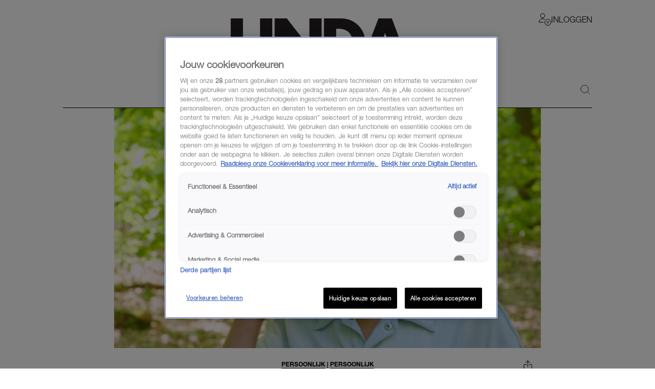

--- FILE ---
content_type: text/html; charset=utf-8
request_url: https://omny.fm/shows/linda-podcast/playlists/geen-blad-voor-de-mond/embed?style=cover
body_size: 13125
content:
<!DOCTYPE html><html dir="ltr" lang="en"><head><meta charSet="utf-8"/><link rel="dns-prefetch" href="https://www.omnycontent.com"/><link rel="icon" type="image/png" sizes="144x144" href="/_next/static/media/favicon-144x144.4df68316.png"/><meta name="viewport" content="user-scalable=no, width=device-width, initial-scale=1"/><meta http-equiv="x-ua-compatible" content="ie=edge"/><meta name="format-detection" content="email=no"/><title>Geen Blad voor de Mond</title><meta name="robots" content="noindex"/><link rel="preload" as="image" href="https://www.omnycontent.com/d/clips/56ccbbb7-0ff7-4482-9d99-a88800f49f6c/fd71c8b5-d725-45e1-a6f5-aadc00c6ccc8/b38dc8ba-e79c-4c92-a12b-ad5800d80ccd/image.jpg?t=1625144970&amp;in_playlist=4be54001-7198-4072-bb83-ad4f00d7ae39&amp;size=thumbnail"/><meta name="next-head-count" content="9"/><link data-next-font="size-adjust" rel="preconnect" href="/" crossorigin="anonymous"/><link rel="preload" href="/_next/static/css/e70acd4fe50810d6.css" as="style"/><link rel="stylesheet" href="/_next/static/css/e70acd4fe50810d6.css" data-n-g=""/><noscript data-n-css=""></noscript><script defer="" nomodule="" src="/_next/static/chunks/polyfills-42372ed130431b0a.js"></script><script src="/_next/static/chunks/webpack-bdd7b96b57592eb9.js" defer=""></script><script src="/_next/static/chunks/framework-f2dce2cb2619c491.js" defer=""></script><script src="/_next/static/chunks/main-ad5c1898fb4b53a3.js" defer=""></script><script src="/_next/static/chunks/pages/_app-6b77d68f56be10e0.js" defer=""></script><script src="/_next/static/chunks/5c0b189e-e1bf200516e719d0.js" defer=""></script><script src="/_next/static/chunks/4580-2346b653c8943f86.js" defer=""></script><script src="/_next/static/chunks/4189-4ef2957c024185af.js" defer=""></script><script src="/_next/static/chunks/8173-bc09915b75a7a8ed.js" defer=""></script><script src="/_next/static/chunks/1538-ec51653de8d63493.js" defer=""></script><script src="/_next/static/chunks/8057-0b64e90cc65414e7.js" defer=""></script><script src="/_next/static/chunks/2722-7fa87643b777709b.js" defer=""></script><script src="/_next/static/chunks/5453-152d339b5aa9092e.js" defer=""></script><script src="/_next/static/chunks/1650-d5fcf26696af5503.js" defer=""></script><script src="/_next/static/chunks/2594-2e3b270af9446440.js" defer=""></script><script src="/_next/static/chunks/8874-496a4aa69b5ac2c7.js" defer=""></script><script src="/_next/static/chunks/1405-1b6141e90f6c0e09.js" defer=""></script><script src="/_next/static/chunks/pages/shows/%5BprogramSlug%5D/playlists/%5BplaylistSlug%5D/embed-275eb6557e20cbad.js" defer=""></script><script src="/_next/static/nFN4VzeYxfcZmpU4ljWDs/_buildManifest.js" defer=""></script><script src="/_next/static/nFN4VzeYxfcZmpU4ljWDs/_ssgManifest.js" defer=""></script></head><body><div id="__next"><style data-emotion="css-global ptfp3d">*,*::before,*::after{box-sizing:border-box;}</style><style data-emotion="css-global c4w1m5">html,body{width:1px;min-width:100%;height:100%;font-family:Open Sans,Helvetica,Arial,sans-serif;background:transparent;-webkit-font-smoothing:antialiased;-moz-osx-font-smoothing:grayscale;}body{position:absolute;width:100%;height:100%;overflow:hidden;}</style><style data-emotion="css j69xas">.css-j69xas{position:absolute;height:100%;width:100%;display:-webkit-box;display:-webkit-flex;display:-ms-flexbox;display:flex;-webkit-flex-direction:column;-ms-flex-direction:column;flex-direction:column;}</style><div style="background-color:#f5f5f5" class="css-j69xas"><style data-emotion="css g4zirk">.css-g4zirk{position:absolute;top:0;right:0;bottom:0;left:0;overflow:hidden;}</style><div class="css-g4zirk"><style data-emotion="css 1fmdw8f">.css-1fmdw8f{bottom:-20px;-webkit-filter:blur(20px);filter:blur(20px);left:-20px;position:absolute;right:-20px;top:-20px;}</style><style data-emotion="css rzw6xl">.css-rzw6xl{background-image:url(https://www.omnycontent.com/d/clips/56ccbbb7-0ff7-4482-9d99-a88800f49f6c/fd71c8b5-d725-45e1-a6f5-aadc00c6ccc8/b38dc8ba-e79c-4c92-a12b-ad5800d80ccd/image.jpg?t=1625144970&in_playlist=4be54001-7198-4072-bb83-ad4f00d7ae39&size=thumbnail);-webkit-background-position:50% 50%;background-position:50% 50%;background-repeat:no-repeat;-webkit-background-size:cover;background-size:cover;bottom:-20px;-webkit-filter:blur(20px);filter:blur(20px);left:-20px;position:absolute;right:-20px;top:-20px;}</style><div class="css-rzw6xl"></div></div><style data-emotion="css 1uoyqk1">.css-1uoyqk1{background:rgba(0, 0, 0, 0.5);position:absolute;top:0;left:0;right:0;bottom:0;pointer-events:none;}@media (prefers-contrast: more){.css-1uoyqk1{background:rgba(0, 0, 0, 0.8);}}</style><div class="css-1uoyqk1"></div><style data-emotion="css 1u981gv">.css-1u981gv{color:#fff;display:-webkit-box;display:-webkit-flex;display:-ms-flexbox;display:flex;-webkit-flex-direction:column;-ms-flex-direction:column;flex-direction:column;position:relative;width:100%;}</style><div class="css-1u981gv"><style data-emotion="css 193w4t8">.css-193w4t8{display:-webkit-box;display:-webkit-flex;display:-ms-flexbox;display:flex;padding:12px;}</style><div class="css-193w4t8"><style data-emotion="css bngly5">.css-bngly5{display:-webkit-box;display:-webkit-flex;display:-ms-flexbox;display:flex;}@media (max-width: 580px){.css-bngly5{visibility:hidden;width:0;}}</style><div class="css-bngly5"><style data-emotion="css py0qv0">.css-py0qv0{display:block;width:calc(100vh - 24px);height:calc(100vh - 24px);max-height:156px;max-width:156px;}</style><div class="css-py0qv0"><style data-emotion="css 13budfd">.css-13budfd{width:100%;height:100%;display:block;}</style><img src="https://www.omnycontent.com/d/clips/56ccbbb7-0ff7-4482-9d99-a88800f49f6c/fd71c8b5-d725-45e1-a6f5-aadc00c6ccc8/b38dc8ba-e79c-4c92-a12b-ad5800d80ccd/image.jpg?t=1625144970&amp;in_playlist=4be54001-7198-4072-bb83-ad4f00d7ae39&amp;size=small" alt="S1E4: Geen Blad voor de Mond - Janine Abbring" class="css-13budfd"/></div><style data-emotion="css m6mmvu">.css-m6mmvu{display:inline-block;-webkit-flex:none;-ms-flex:none;flex:none;width:12px;}</style><span role="presentation" class="css-m6mmvu"></span></div><style data-emotion="css 5novwk">.css-5novwk{display:-webkit-box;display:-webkit-flex;display:-ms-flexbox;display:flex;-webkit-flex:1 0;-ms-flex:1 0;flex:1 0;-webkit-flex-direction:column;-ms-flex-direction:column;flex-direction:column;min-width:0;}</style><div class="css-5novwk"><style data-emotion="css j7x8gr">.css-j7x8gr{display:-webkit-box;display:-webkit-flex;display:-ms-flexbox;display:flex;height:24px;position:relative;}</style><div class="css-j7x8gr"><style data-emotion="css 1ug0psk">.css-1ug0psk{display:none;}@media (max-width: 580px){.css-1ug0psk{display:-webkit-box;display:-webkit-flex;display:-ms-flexbox;display:flex;}}</style><div class="css-1ug0psk"><style data-emotion="css 1vu7xy2">.css-1vu7xy2{width:32px;height:32px;display:block;position:relative;top:-4px;}</style><img src="https://www.omnycontent.com/d/clips/56ccbbb7-0ff7-4482-9d99-a88800f49f6c/fd71c8b5-d725-45e1-a6f5-aadc00c6ccc8/b38dc8ba-e79c-4c92-a12b-ad5800d80ccd/image.jpg?t=1625144970&amp;in_playlist=4be54001-7198-4072-bb83-ad4f00d7ae39&amp;size=thumbnail" alt="" class="css-1vu7xy2"/><span role="presentation" class="css-m6mmvu"></span></div><style data-emotion="css 1fs96ae">.css-1fs96ae{overflow:hidden;white-space:nowrap;text-overflow:ellipsis;-webkit-flex:auto;-ms-flex:auto;flex:auto;overflow:hidden;margin-left:-3px;margin-right:3px;padding-left:3px;padding-right:3px;}</style><span class="css-1fs96ae"><style data-emotion="css 1wy84ow">.css-1wy84ow{font-weight:600;font-size:14px;line-height:1.7;opacity:0.7;text-shadow:0 0 5px rgb(0 0 0);}</style><bdi title="LINDA." class="css-1wy84ow">LINDA.</bdi></span><style data-emotion="css g6q15c">.css-g6q15c{display:inline-block;-webkit-flex:auto;-ms-flex:auto;flex:auto;}</style><span role="presentation" class="css-g6q15c"></span><style data-emotion="css 6t0107">.css-6t0107{display:inline-block;-webkit-flex:none;-ms-flex:none;flex:none;width:10px;}</style><span role="presentation" class="css-6t0107"></span><style data-emotion="css 1cme2uv">.css-1cme2uv{-webkit-align-self:center;-ms-flex-item-align:center;align-self:center;white-space:nowrap;}</style><div class="css-1cme2uv"><style data-emotion="css 152ib48">.css-152ib48{-webkit-appearance:none;-moz-appearance:none;-ms-appearance:none;appearance:none;background:transparent;border:0;color:inherit;font:inherit;letter-spacing:inherit;text-rendering:inherit;padding:0;background:rgba(255,255,255,0.3);border-radius:50%;width:28px;height:28px;font-size:18px;line-height:0;opacity:0.8;}.css-152ib48:not(:disabled, .disabled){cursor:pointer;}.css-152ib48:hover,.css-152ib48:focus{background:rgba(255,255,255,0.4);}.css-152ib48:active{background:rgba(255,255,255,0.5);}.css-152ib48 svg{font-size:1em;}</style><button type="button" title="Info" aria-expanded="false" aria-haspopup="dialog" class="css-152ib48"><svg xmlns="http://www.w3.org/2000/svg" width="1em" height="28px" viewBox="0 0 16 16"><path fill="currentColor" d="M8 0C3.573 0 0 3.573 0 8s3.573 8 8 8 8-3.573 8-8-3.573-8-8-8m-.533 3.218c.213-.213.48-.32.782-.32s.551.106.765.32c.213.213.32.48.32.782s-.106.568-.32.782c-.213.213-.48.32-.765.32-.302 0-.569-.106-.782-.32A1.08 1.08 0 0 1 7.147 4c0-.302.088-.568.32-.782m2.417 9.458H6.506v-.338c.25-.035.427-.106.516-.195.143-.125.213-.356.213-.676V7.324c0-.284-.053-.48-.142-.587-.09-.106-.285-.178-.569-.232v-.337h2.72v5.368c0 .302.054.516.143.587.089.09.267.16.516.213v.34z"></path></svg></button><style data-emotion="css v4yxnd">.css-v4yxnd{position:absolute;top:0;right:0;bottom:0;left:0;color:#fff;background-color:#f5f5f5;z-index:0;}</style><style data-emotion="css v58ff3">.css-v58ff3{display:inline-block;-webkit-flex:none;-ms-flex:none;flex:none;width:7px;}</style><span role="presentation" class="css-v58ff3"></span><button type="button" title="Share" aria-expanded="false" aria-haspopup="dialog" class="css-152ib48"><style data-emotion="css lqmt0p">[dir="rtl"] .css-lqmt0p{-webkit-transform:scaleX(-1);-moz-transform:scaleX(-1);-ms-transform:scaleX(-1);transform:scaleX(-1);}</style><svg xmlns="http://www.w3.org/2000/svg" width="1em" height="28px" viewBox="0 0 16 16" class="css-lqmt0p"><path fill="currentColor" fill-rule="evenodd" d="M1 14.006c.436-2.272 1.292-4.17 2.52-5.633C5 6.615 7.005 5.526 9.495 5.153V1.978c0-.016.016-.031.032-.047.015 0 .046 0 .046.016l5.415 5.617c.016.016.016.047 0 .078l-5.4 5.6c-.015.016-.03.016-.046.016s-.031-.03-.031-.047V9.976c-3.828.016-6.504 1.307-8.402 4.076-.031.016-.047.016-.062.016-.031-.016-.047-.031-.047-.062"></path></svg></button></div></div><style data-emotion="css fr763q">.css-fr763q{-webkit-align-items:center;-webkit-box-align:center;-ms-flex-align:center;align-items:center;display:-webkit-box;display:-webkit-flex;display:-ms-flexbox;display:flex;-webkit-flex:1 0;-ms-flex:1 0;flex:1 0;position:relative;}</style><div class="css-fr763q"><style data-emotion="css 1i9eg8a">.css-1i9eg8a{-webkit-appearance:none;-moz-appearance:none;-ms-appearance:none;appearance:none;background:transparent;border:0;color:inherit;font:inherit;letter-spacing:inherit;text-rendering:inherit;padding:0;width:60px;height:60px;-webkit-align-items:center;-webkit-box-align:center;-ms-flex-align:center;align-items:center;background:#6313bc;border-radius:50%;color:#ffffff;display:-webkit-box;display:-webkit-flex;display:-ms-flexbox;display:flex;-webkit-flex:none;-ms-flex:none;flex:none;-webkit-box-pack:center;-ms-flex-pack:center;-webkit-justify-content:center;justify-content:center;position:relative;-webkit-transition:-webkit-transform 0.1s;transition:transform 0.1s;}.css-1i9eg8a:not(:disabled, .disabled){cursor:pointer;}.css-1i9eg8a:hover,.css-1i9eg8a:focus{-webkit-transform:scale(1.08);-moz-transform:scale(1.08);-ms-transform:scale(1.08);transform:scale(1.08);}.css-1i9eg8a:active{-webkit-transform:scale(1);-moz-transform:scale(1);-ms-transform:scale(1);transform:scale(1);}</style><button type="button" title="Play" class="css-1i9eg8a"><style data-emotion="css iwcgen">.css-iwcgen{display:block;width:55%;height:55%;}</style><svg xmlns="http://www.w3.org/2000/svg" width="1em" height="1em" viewBox="0 0 16 16" class="css-iwcgen"><path fill="currentColor" d="M5.693 14.724C4.76 15.335 4 14.897 4 13.75V2.25C4 1.1 4.76.666 5.693 1.276l8.606 5.62c.935.61.934 1.6 0 2.21l-8.606 5.62z"></path></svg></button><span role="presentation" class="css-6t0107"></span><style data-emotion="css 1cvxyzz">.css-1cvxyzz{display:-webkit-box;display:-webkit-flex;display:-ms-flexbox;display:flex;-webkit-flex:1 0;-ms-flex:1 0;flex:1 0;-webkit-flex-direction:column;-ms-flex-direction:column;flex-direction:column;}</style><div class="css-1cvxyzz"><style data-emotion="css 20xy69">.css-20xy69{font-size:18px;height:1.7em;line-height:1.7;position:relative;}</style><div class="css-20xy69"><style data-emotion="css r5gyjf">.css-r5gyjf{position:absolute;display:-webkit-box;display:-webkit-flex;display:-ms-flexbox;display:flex;height:100%;width:100%;}</style><div title="S1E4: Geen Blad voor de Mond - Janine Abbring" class="css-r5gyjf"><style data-emotion="css 8etcgg">.css-8etcgg{display:-webkit-box;display:-webkit-flex;display:-ms-flexbox;display:flex;overflow:hidden;text-shadow:0 0 5px rgb(0 0 0);margin-left:-3px;margin-right:3px;padding-left:3px;padding-right:3px;}</style><div dir="ltr" class="css-8etcgg"><style data-emotion="css efd8xk">.css-efd8xk{white-space:nowrap;will-change:transform;-webkit-animation-play-state:running;animation-play-state:running;}</style><div class="css-efd8xk"><style data-emotion="css 16ceglb">.css-16ceglb{font-weight:600;}</style><span class="css-16ceglb"><span>S1E4: Geen Blad voor de Mond - Janine Abbring</span></span></div></div></div></div><style data-emotion="css z028ez">.css-z028ez{font-weight:600;height:1.7em;overflow:hidden;position:relative;text-overflow:ellipsis;white-space:nowrap;margin-left:-3px;margin-right:3px;padding-left:3px;padding-right:3px;}[dir="rtl"] .css-z028ez{text-align:right;}</style><div dir="ltr" class="css-z028ez"><style data-emotion="css 18vo3ss">.css-18vo3ss{opacity:0.7;font-size:14px;line-height:1.7;vertical-align:top;text-shadow:0 0 5px rgb(0 0 0);}</style><span class="css-18vo3ss">00:00 / 30:22</span></div></div></div><style data-emotion="css ra0owt">.css-ra0owt{display:-webkit-box;display:-webkit-flex;display:-ms-flexbox;display:flex;height:36px;}</style><div class="css-ra0owt"><style data-emotion="css 1bn5bp4">.css-1bn5bp4{-webkit-flex:1;-ms-flex:1;flex:1;opacity:0;-webkit-transition:opacity 333ms;transition:opacity 333ms;}</style><style data-emotion="css bdpbld">.css-bdpbld{-webkit-flex:1;-ms-flex:1;flex:1;opacity:0;-webkit-transition:opacity 333ms;transition:opacity 333ms;}.css-bdpbld:focus-within{outline:Highlight auto 1px;outline:-webkit-focus-ring-color auto 1px;outline:blue auto 1px;}@supports selector(:has(*)){.css-bdpbld:focus-within{outline:none;}.css-bdpbld:focus-within:has(input[type=range]:focus-visible){outline:Highlight auto 1px;outline:-webkit-focus-ring-color auto 1px;outline:blue auto 1px;}}</style><label for=":R4rl6del6:" class="css-bdpbld"><style data-emotion="css tabmx7">.css-tabmx7{border-width:0;clip:rect(0,0,0,0);height:1px;margin:-1px;overflow:hidden;padding:0;position:absolute;white-space:nowrap;width:1px;}</style><input type="range" id=":R4rl6del6:" aria-valuetext="00:00 / 30:22" step="15" min="0" max="1822.798" class="css-tabmx7" value="0"/><div dir="ltr" style="flex:1;position:relative;margin:0 10px;cursor:pointer;height:100%"><div style="border-radius:999px;position:absolute;overflow:hidden;top:0;right:-10px;bottom:0;left:-10px;transform:translateZ(0)"><div style="position:absolute;top:0;right:0;bottom:0;left:0;background:#ffffff;opacity:0.35"></div><div style="position:absolute;top:0;right:0;bottom:0;left:0;transition:opacity 333ms;will-change:opacity, width;opacity:0;background:#6313bc;width:10px"></div></div><div style="position:absolute;top:4px;right:0;bottom:4px;left:0;white-space:nowrap;overflow:hidden;opacity:0.4"></div><div style="position:absolute;top:4px;right:0;bottom:4px;left:0;white-space:nowrap;overflow:hidden;width:0%"></div><div style="position:absolute;top:0;right:0;bottom:0;left:0;touch-action:none;user-select:none"></div></div></label><style data-emotion="css s5xdrg">.css-s5xdrg{display:-webkit-box;display:-webkit-flex;display:-ms-flexbox;display:flex;-webkit-align-items:center;-webkit-box-align:center;-ms-flex-align:center;align-items:center;}</style><div class="css-s5xdrg"><span role="presentation" class="css-m6mmvu"></span><style data-emotion="css 1pf0jen">.css-1pf0jen{color:currentColor;-webkit-text-decoration:none;text-decoration:none;display:-webkit-box;display:-webkit-flex;display:-ms-flexbox;display:flex;font-size:20px;opacity:0.6;}.css-1pf0jen:hover,.css-1pf0jen:focus{opacity:1;}</style><a href="https://omnystudio.com/learn?utm_source=omnyfm-embed&amp;utm_medium=overlay" target="_blank" rel="noreferrer" title="Powered by Omny Studio" class="css-1pf0jen"><svg xmlns="http://www.w3.org/2000/svg" width="1em" height="1em" fill="none" viewBox="0 0 16 16"><path fill="currentColor" fill-rule="evenodd" d="M8 0a8 8 0 0 1 7.996 7.75L16 8a8 8 0 0 1-7.75 7.996L8 16A8 8 0 0 1 .004 8.25L0 8A8 8 0 0 1 7.75.004zm0 3.27c-2.757 0-5 2.243-5 5 0 1.785.963 3.448 2.513 4.338a.92.92 0 1 0 .917-1.596A3.17 3.17 0 0 1 4.84 8.27 3.163 3.163 0 0 1 8 5.11a3.163 3.163 0 0 1 3.16 3.16 3.17 3.17 0 0 1-1.583 2.739.92.92 0 1 0 .92 1.593A5.02 5.02 0 0 0 13 8.27c0-2.757-2.243-5-5-5m-.71 5.873.035.054c.074.104.272.31.664.31a.84.84 0 0 0 .702-.337l.068-.104a.419.419 0 0 1 .697.455c-.158.305-.645.822-1.467.822-.83 0-1.303-.524-1.45-.834a.418.418 0 0 1 .752-.366" clip-rule="evenodd"></path></svg></a></div></div></div></div><style data-emotion="css 1i3648n">.css-1i3648n{position:absolute;top:0;right:0;bottom:0;left:0;}</style></div><style data-emotion="css 16t33dh">.css-16t33dh{-webkit-flex:1 0;-ms-flex:1 0;flex:1 0;overflow-y:auto;position:relative;color:#fff;}.css-16t33dh:before{content:'';display:block;background:currentColor;opacity:0.2;height:1px;position:absolute;left:12px;right:12px;top:0;}</style><section class="css-16t33dh"><style data-emotion="css e23o9g">.css-e23o9g{padding:10px;}</style><div class="css-e23o9g"><style data-emotion="css iey8dh">.css-iey8dh{-webkit-align-items:flex-start;-webkit-box-align:flex-start;-ms-flex-align:flex-start;align-items:flex-start;display:-webkit-box;display:-webkit-flex;display:-ms-flexbox;display:flex;}</style><div class="css-iey8dh"><style data-emotion="css pxzcfi">.css-pxzcfi{font-weight:700;-webkit-flex:1 0;-ms-flex:1 0;flex:1 0;font-size:13.2px;line-height:1.7;}</style><h1 class="css-pxzcfi"><style data-emotion="css 2log3m">.css-2log3m{color:currentColor;-webkit-text-decoration:none;text-decoration:none;}.css-2log3m:hover,.css-2log3m:focus{-webkit-text-decoration:underline;text-decoration:underline;}</style><a href="/shows/linda-podcast/playlists/geen-blad-voor-de-mond" target="_blank" rel="noreferrer" class="css-2log3m"><bdi>Geen Blad voor de Mond</bdi></a></h1><style data-emotion="css 59udoy">.css-59udoy{font-weight:600;-webkit-flex:none;-ms-flex:none;flex:none;}</style><style data-emotion="css 1kkee6">.css-1kkee6{-webkit-appearance:none;-moz-appearance:none;-ms-appearance:none;appearance:none;background:transparent;border:0;color:inherit;font:inherit;letter-spacing:inherit;text-rendering:inherit;padding:0;opacity:0.7;font-weight:600;-webkit-flex:none;-ms-flex:none;flex:none;}.css-1kkee6:not(:disabled, .disabled){cursor:pointer;}.css-1kkee6:hover,.css-1kkee6:focus{opacity:1;}</style><button type="button" aria-expanded="false" aria-haspopup="menu" id=":R566lel6H1:" class="css-1kkee6 eb475tu0"><style data-emotion="css 6981di">.css-6981di svg{vertical-align:middle;width:12px;height:12px;}</style><span class="css-6981di"><svg xmlns="http://www.w3.org/2000/svg" width="1em" height="1em" viewBox="0 0 16 16"><path fill="currentColor" fill-rule="evenodd" d="M11.345 2c-.71 0-1.376.276-1.877.778L8.011 4.235a2.64 2.64 0 0 0-.778 1.877c0 .443.108.87.312 1.25l-.184.184a2.64 2.64 0 0 0-1.25-.312c-.71 0-1.376.277-1.877.778L2.776 9.469a2.657 2.657 0 0 0 0 3.754A2.64 2.64 0 0 0 4.654 14c.709 0 1.375-.276 1.877-.777l1.457-1.457a2.66 2.66 0 0 0 .464-3.127l.185-.185c.38.204.807.312 1.251.312.71 0 1.376-.276 1.877-.777l1.457-1.457A2.64 2.64 0 0 0 14 4.655c0-.71-.276-1.376-.778-1.877A2.64 2.64 0 0 0 11.345 2M5.437 12.13a1.1 1.1 0 0 1-.784.326 1.111 1.111 0 0 1-.785-1.894l1.457-1.457c.21-.21.489-.325.785-.325l.016.001-.581.581a.772.772 0 1 0 1.092 1.093l.58-.58c.004.288-.102.58-.323.798zm5.236-5.234c-.21.21-.489.325-.785.325l-.016-.002.763-.762a.772.772 0 1 0-1.093-1.093l-.762.763-.001-.016a1.1 1.1 0 0 1 .325-.784L10.56 3.87c.21-.21.488-.325.784-.325s.575.115.785.325c.21.209.325.488.325.784s-.116.576-.325.785z"></path></svg></span> <style data-emotion="css rnnx2x">.css-rnnx2x{font-size:12px;}</style><span class="css-rnnx2x">Follow podcast</span></button></div><style data-emotion="css bpaf9f">.css-bpaf9f{overflow:hidden;white-space:nowrap;text-overflow:ellipsis;font-size:12px;line-height:1.7;}</style><p class="css-bpaf9f"><bdi>Beluister hier seizoen 1 van Geen Blad voor de Mond

In de 4-delige serie “Geen Blad voor de Mond” wandelt Leonie ter Braak met een bijzondere gast door een mooi stuk Nederlandse natuur. Plekken waar de BN-er een frisse neus haalt, even uitwaait, zich oplaadt of gewoon even rustig een moment geniet zonder gestoord te worden. Wat zien ze tijdens hun wandeling? En welk verhaal of herinnering hebben de gasten bij ‘hun’ plek? Fijne, persoonlijke gesprekken met Raven van Dorst, Nasrdin Dchar, Amara Onwuka en Janine Abbring. </bdi></p></div><ul><style data-emotion="css bjn8wh">.css-bjn8wh{position:relative;}</style><li class="css-bjn8wh"><style data-emotion="css 1u2mevv">.css-1u2mevv{background:currentColor;position:absolute;height:1px;top:0;right:0;left:0;opacity:0.1;}</style><div role="presentation" class="css-1u2mevv"></div><style data-emotion="css 4kbfpd">.css-4kbfpd{position:absolute;top:1px;right:0;bottom:0;left:0;-webkit-transition:0.2s opacity;transition:0.2s opacity;}</style><div role="presentation" style="background:#fff;opacity:0.08" class="css-4kbfpd"></div><style data-emotion="css iq8kq3">.css-iq8kq3{-webkit-appearance:none;-moz-appearance:none;-ms-appearance:none;appearance:none;background:transparent;border:0;color:inherit;font:inherit;letter-spacing:inherit;text-rendering:inherit;padding:0;-webkit-align-items:center;-webkit-box-align:center;-ms-flex-align:center;align-items:center;display:-webkit-box;display:-webkit-flex;display:-ms-flexbox;display:flex;padding:8px 10px;position:relative;text-align:inherit;width:100%;}.css-iq8kq3:not(:disabled, .disabled){cursor:pointer;}</style><button type="button" class="omny-unique-2 css-iq8kq3"><style data-emotion="css 1mwrlba">.css-1mwrlba{border-radius:4px;-webkit-flex:0 0 auto;-ms-flex:0 0 auto;flex:0 0 auto;height:36px;overflow:hidden;position:relative;width:36px;}</style><div class="css-1mwrlba"><style data-emotion="css 1tdsxa2">.css-1tdsxa2{width:100%;height:100%;position:absolute;}</style><img src="https://www.omnycontent.com/d/clips/56ccbbb7-0ff7-4482-9d99-a88800f49f6c/fd71c8b5-d725-45e1-a6f5-aadc00c6ccc8/b38dc8ba-e79c-4c92-a12b-ad5800d80ccd/image.jpg?t=1625144970&amp;in_playlist=4be54001-7198-4072-bb83-ad4f00d7ae39&amp;size=thumbnail" alt="" class="css-1tdsxa2"/><style data-emotion="css ypjw36">.css-ypjw36{position:absolute;top:0;right:0;bottom:0;left:0;opacity:1;-webkit-transition:all .2s;transition:all .2s;}.omny-unique-2:focus .css-ypjw36,.omny-unique-2:hover .css-ypjw36{opacity:1;}.css-ypjw36 svg{height:16px;left:50%;opacity:1;position:absolute;top:50%;-webkit-transform:translate(-50%, -50%);-moz-transform:translate(-50%, -50%);-ms-transform:translate(-50%, -50%);transform:translate(-50%, -50%);-webkit-transition:all .2s;transition:all .2s;width:16px;}</style><div role="presentation" style="background:#6313bc;color:#ffffff" class="css-ypjw36"><svg xmlns="http://www.w3.org/2000/svg" width="1em" height="1em" viewBox="0 0 16 16"><path fill="currentColor" d="M5.693 14.724C4.76 15.335 4 14.897 4 13.75V2.25C4 1.1 4.76.666 5.693 1.276l8.606 5.62c.935.61.934 1.6 0 2.21l-8.606 5.62z"></path></svg></div></div><span role="presentation" class="css-6t0107"></span><style data-emotion="css 1dt7hb6">.css-1dt7hb6{display:-webkit-box;display:-webkit-flex;display:-ms-flexbox;display:flex;-webkit-flex:1 0;-ms-flex:1 0;flex:1 0;font-size:12px;line-height:1.7;min-width:0;}</style><div class="css-1dt7hb6"><style data-emotion="css 139yxq1">.css-139yxq1{display:-webkit-box;display:-webkit-flex;display:-ms-flexbox;display:flex;-webkit-flex:1 1;-ms-flex:1 1;flex:1 1;-webkit-flex-direction:column;-ms-flex-direction:column;flex-direction:column;min-width:0;}</style><div class="css-139yxq1"><style data-emotion="css kqj3p4">.css-kqj3p4{font-weight:600;overflow:hidden;white-space:nowrap;text-overflow:ellipsis;-webkit-flex:1 0;-ms-flex:1 0;flex:1 0;}.omny-unique-2:focus .css-kqj3p4,.omny-unique-2:hover .css-kqj3p4{-webkit-text-decoration:underline;text-decoration:underline;}</style><bdi class="css-kqj3p4">S1E4: Geen Blad voor de Mond - Janine Abbring</bdi><style data-emotion="css 418xuv">.css-418xuv{overflow:hidden;white-space:nowrap;text-overflow:ellipsis;-webkit-flex:1 0;-ms-flex:1 0;flex:1 0;opacity:0.7;}</style><p class="css-418xuv"><bdi>In deze aflevering wandelt Leonie ter Braak met Janine Abbring in een natuurgebied in Hilversum, vlakbij bij haar huis, waar zij vaak loopt met haar honden. Jeanine groeide op in een klein dorp in Drenthe en kreeg daar haar liefde voor dieren mee. Ze praten over het feit dat ze zich een geluksvogel voelt, hoewel ze best een hoop pech heeft gehad – zo verbrijzelde ze een rugwervel tijdens deelname aan Wie is de Mol en moest maanden revalideren. Maar ook over hoe ze omgaat met kritiek, wat goede satire is en wanneer een grap geslaagd is, of juist mislukt. </bdi></p></div><span role="presentation" class="css-m6mmvu"></span><style data-emotion="css gxrjc0">.css-gxrjc0{display:-webkit-box;display:-webkit-flex;display:-ms-flexbox;display:flex;-webkit-flex-direction:column;-ms-flex-direction:column;flex-direction:column;-webkit-align-items:flex-end;-webkit-box-align:flex-end;-ms-flex-align:flex-end;align-items:flex-end;-webkit-flex:none;-ms-flex:none;flex:none;}</style><div class="css-gxrjc0"><style data-emotion="css 10i7m94">.css-10i7m94{opacity:0.7;}</style><div class="css-10i7m94">30:22</div></div></div></button></li><li class="css-bjn8wh"><div role="presentation" class="css-1u2mevv"></div><div role="presentation" style="background:#fff;opacity:0" class="css-4kbfpd"></div><button type="button" class="omny-unique-2 css-iq8kq3"><div class="css-1mwrlba"><img src="https://www.omnycontent.com/d/clips/56ccbbb7-0ff7-4482-9d99-a88800f49f6c/fd71c8b5-d725-45e1-a6f5-aadc00c6ccc8/2f831d34-6b06-4e44-8962-ad5800d5efc8/image.jpg?t=1625144652&amp;in_playlist=4be54001-7198-4072-bb83-ad4f00d7ae39&amp;size=thumbnail" alt="" class="css-1tdsxa2"/><style data-emotion="css llk6d9">.css-llk6d9{position:absolute;top:0;right:0;bottom:0;left:0;opacity:0;-webkit-transition:all .2s;transition:all .2s;}.omny-unique-2:focus .css-llk6d9,.omny-unique-2:hover .css-llk6d9{opacity:1;}.css-llk6d9 svg{height:16px;left:50%;opacity:0.7;position:absolute;top:50%;-webkit-transform:translate(-50%, -50%);-moz-transform:translate(-50%, -50%);-ms-transform:translate(-50%, -50%);transform:translate(-50%, -50%);-webkit-transition:all .2s;transition:all .2s;width:16px;}</style><div role="presentation" style="background:#6313bc;color:#ffffff" class="css-llk6d9"><svg xmlns="http://www.w3.org/2000/svg" width="1em" height="1em" viewBox="0 0 16 16"><path fill="currentColor" d="M5.693 14.724C4.76 15.335 4 14.897 4 13.75V2.25C4 1.1 4.76.666 5.693 1.276l8.606 5.62c.935.61.934 1.6 0 2.21l-8.606 5.62z"></path></svg></div></div><span role="presentation" class="css-6t0107"></span><div class="css-1dt7hb6"><div class="css-139yxq1"><bdi class="css-kqj3p4">S1E3: Geen Blad voor de Mond - Nasrdin Dchar</bdi><p class="css-418xuv"><bdi>In deze aflevering wandelt Leonie ter Braak met Nasrdin Dchar in een natuurgebied bij Steenbergen. Hier heeft Nasrdin tot zijn 25ste gewoond, zijn liefde gevonden en nog steeds wonen zijn ouders en schoonouders er. Een belangrijke plek in zijn leven. Maar ook de plek waar hij door de stress die corona het afgelopen jaar met zich meebracht kon ontspannen. Ze praten over piekeren, spijt en kwetsbaarheid. Over de ongemakkelijkheid die hij voelt als er over seks wordt gesproken en natuurlijk over zijn verlangen weer verhalen te kunnen vertellen op het podium. </bdi></p></div><span role="presentation" class="css-m6mmvu"></span><div class="css-gxrjc0"><div class="css-10i7m94">28:20</div></div></div></button></li><li class="css-bjn8wh"><div role="presentation" class="css-1u2mevv"></div><div role="presentation" style="background:#fff;opacity:0" class="css-4kbfpd"></div><button type="button" class="omny-unique-2 css-iq8kq3"><div class="css-1mwrlba"><img src="https://www.omnycontent.com/d/clips/56ccbbb7-0ff7-4482-9d99-a88800f49f6c/fd71c8b5-d725-45e1-a6f5-aadc00c6ccc8/94c08c8b-1e89-4ffd-9371-ad5800ca4f49/image.jpg?t=1625142044&amp;in_playlist=4be54001-7198-4072-bb83-ad4f00d7ae39&amp;size=thumbnail" alt="" class="css-1tdsxa2"/><div role="presentation" style="background:#6313bc;color:#ffffff" class="css-llk6d9"><svg xmlns="http://www.w3.org/2000/svg" width="1em" height="1em" viewBox="0 0 16 16"><path fill="currentColor" d="M5.693 14.724C4.76 15.335 4 14.897 4 13.75V2.25C4 1.1 4.76.666 5.693 1.276l8.606 5.62c.935.61.934 1.6 0 2.21l-8.606 5.62z"></path></svg></div></div><span role="presentation" class="css-6t0107"></span><div class="css-1dt7hb6"><div class="css-139yxq1"><bdi class="css-kqj3p4">S1E2: Geen Blad voor de Mond - Amara Onwuka</bdi><p class="css-418xuv"><bdi>Leonie wandelt deze aflevering met weervrouw Amara Onwuka door de bossen bij Wageningen. Hier is zij opgegroeid en sjeesde ze met haar pony over de velden. Ze praten over de liefde voor de natuur, haar vrije jeugd en over haar behoefte altijd alles onder controle te houden. Ook vertelt Amara over haar tijd op de Kunstacademie – ze studeerde af als autonoom beeldend kunstenaar – en waarom creativiteit en meteorologie eigenlijk best dicht bij elkaar liggen. Amara is normaal gesproken behoorlijk gesloten, maar Leonie weet haar tijdens de wandeling toch behoorlijk wat persoonlijke uitspraken te ontlokken. </bdi></p></div><span role="presentation" class="css-m6mmvu"></span><div class="css-gxrjc0"><div class="css-10i7m94">33:28</div></div></div></button></li><li class="css-bjn8wh"><div role="presentation" class="css-1u2mevv"></div><div role="presentation" style="background:#fff;opacity:0" class="css-4kbfpd"></div><button type="button" class="omny-unique-2 css-iq8kq3"><div class="css-1mwrlba"><img src="https://www.omnycontent.com/d/clips/56ccbbb7-0ff7-4482-9d99-a88800f49f6c/fd71c8b5-d725-45e1-a6f5-aadc00c6ccc8/85adf2d8-2f0b-4ed3-82e9-ad4f00db2a63/image.jpg?t=1624523743&amp;in_playlist=4be54001-7198-4072-bb83-ad4f00d7ae39&amp;size=thumbnail" alt="" class="css-1tdsxa2"/><div role="presentation" style="background:#6313bc;color:#ffffff" class="css-llk6d9"><svg xmlns="http://www.w3.org/2000/svg" width="1em" height="1em" viewBox="0 0 16 16"><path fill="currentColor" d="M5.693 14.724C4.76 15.335 4 14.897 4 13.75V2.25C4 1.1 4.76.666 5.693 1.276l8.606 5.62c.935.61.934 1.6 0 2.21l-8.606 5.62z"></path></svg></div></div><span role="presentation" class="css-6t0107"></span><div class="css-1dt7hb6"><div class="css-139yxq1"><bdi class="css-kqj3p4">S1E1: Geen Blad voor de Mond - Raven van Dorst</bdi><p class="css-418xuv"><bdi>In deze aflevering wandelt Leonie ter Braak met Raven van Dorst (en hen hond Rita) langs de Nieuwe Waterweg in Maassluis, de plek waar hen ouders elkaar ontmoet hebben op de pont, en waar Raven is opgegroeid. Ze praten over de lange wandelingen die Raven maakt om hen hoofd vrij te maken, de negatieve impact van social media, over gepest worden, ruzie maken, kwetsbaar zijn en zaken die hen inspireren. Leonie wordt graag aardig geworden, Raven heeft daar beduidend minder last van. Het wordt een bijzonder gesprek. </bdi></p></div><span role="presentation" class="css-m6mmvu"></span><div class="css-gxrjc0"><div class="css-10i7m94">26:26</div></div></div></button></li><li class="css-bjn8wh"><div role="presentation" class="css-1u2mevv"></div><div role="presentation" style="background:#fff;opacity:0" class="css-4kbfpd"></div><button type="button" class="omny-unique-2 css-iq8kq3"><div class="css-1mwrlba"><img src="https://www.omnycontent.com/d/clips/56ccbbb7-0ff7-4482-9d99-a88800f49f6c/fd71c8b5-d725-45e1-a6f5-aadc00c6ccc8/59e8b7ee-45cf-4fd2-9f36-ad4f00d65c0d/image.jpg?t=1624523767&amp;in_playlist=4be54001-7198-4072-bb83-ad4f00d7ae39&amp;size=thumbnail" alt="" class="css-1tdsxa2"/><div role="presentation" style="background:#6313bc;color:#ffffff" class="css-llk6d9"><svg xmlns="http://www.w3.org/2000/svg" width="1em" height="1em" viewBox="0 0 16 16"><path fill="currentColor" d="M5.693 14.724C4.76 15.335 4 14.897 4 13.75V2.25C4 1.1 4.76.666 5.693 1.276l8.606 5.62c.935.61.934 1.6 0 2.21l-8.606 5.62z"></path></svg></div></div><span role="presentation" class="css-6t0107"></span><div class="css-1dt7hb6"><div class="css-139yxq1"><bdi class="css-kqj3p4">S1E0: Geen Blad voor de Mond - Trailer</bdi><p class="css-418xuv"><bdi>Beluister hier seizoen 1 van Geen Blad voor de Mond

In de 4-delige serie “Geen Blad voor de Mond” wandelt Leonie ter Braak met een bijzondere gast door een mooi stuk Nederlandse natuur. Plekken waar de BN-er een frisse neus haalt, even uitwaait, zich oplaadt of gewoon even rustig een moment geniet zonder gestoord te worden. Wat zien ze tijdens hun wandeling? En welk verhaal of herinnering hebben de gasten bij ‘hun’ plek? Fijne, persoonlijke gesprekken met Raven van Dorst, Nasrdin Dchar, Amara Onwuka en Janine Abbring. </bdi></p></div><span role="presentation" class="css-m6mmvu"></span><div class="css-gxrjc0"><div class="css-10i7m94">00:30</div></div></div></button></li></ul></section></div></div><script id="__NEXT_DATA__" type="application/json">{"props":{"pageProps":{"_sentryTraceData":"d4da3b4c8b45405aa992b3bfc2689801-bbc6467d8f73c16e-0","_sentryBaggage":"sentry-environment=Production,sentry-release=omny-fm-1.0.901,sentry-public_key=26e057be21a84efb8189b730ef099727,sentry-trace_id=d4da3b4c8b45405aa992b3bfc2689801,sentry-sample_rate=0.001,sentry-transaction=%2Fshows%2F%5BprogramSlug%5D%2Fplaylists%2F%5BplaylistSlug%5D%2Fembed,sentry-sampled=false","type":"success","playlist":{"Id":"4be54001-7198-4072-bb83-ad4f00d7ae39","Title":"Geen Blad voor de Mond","Slug":"geen-blad-voor-de-mond","Description":"Beluister hier seizoen 1 van Geen Blad voor de Mond\n\nIn de 4-delige serie “Geen Blad voor de Mond” wandelt Leonie ter Braak met een bijzondere gast door een mooi stuk Nederlandse natuur. Plekken waar de BN-er een frisse neus haalt, even uitwaait, zich oplaadt of gewoon even rustig een moment geniet zonder gestoord te worden. Wat zien ze tijdens hun wandeling? En welk verhaal of herinnering hebben de gasten bij ‘hun’ plek? Fijne, persoonlijke gesprekken met Raven van Dorst, Nasrdin Dchar, Amara Onwuka en Janine Abbring. ","DescriptionHtml":"\u003cp\u003e\u003cstrong\u003eBeluister hier seizoen 1 van Geen Blad voor de Mond\u003c/strong\u003e\u003c/p\u003e\n\u003cp\u003eIn de 4-delige serie \u0026ldquo;Geen Blad voor de Mond\u0026rdquo; wandelt Leonie ter Braak met een bijzondere gast door een mooi stuk Nederlandse natuur. Plekken waar de\u0026nbsp;BN-er\u0026nbsp;een frisse neus haalt, even uitwaait, zich oplaadt of gewoon even rustig een moment geniet zonder gestoord te worden. Wat zien ze tijdens hun wandeling? En welk verhaal of herinnering hebben de gasten bij \u0026lsquo;hun\u0026rsquo; plek? Fijne, persoonlijke gesprekken met Raven van Dorst,\u0026nbsp;Nasrdin\u0026nbsp;Dchar,\u0026nbsp;Amara\u0026nbsp;Onwuka\u0026nbsp;en Janine Abbring.\u0026nbsp;\u003c/p\u003e","Summary":"Leonie ter Braak wandelt met bijzondere gasten door Nederlandse natuur.","RssFeedUrl":"https://www.omnycontent.com/d/playlist/56ccbbb7-0ff7-4482-9d99-a88800f49f6c/fd71c8b5-d725-45e1-a6f5-aadc00c6ccc8/4be54001-7198-4072-bb83-ad4f00d7ae39/podcast.rss","EmbedUrl":"https://omny.fm/shows/linda-podcast/playlists/geen-blad-voor-de-mond/embed","ArtworkUrl":"https://www.omnycontent.com/d/playlist/56ccbbb7-0ff7-4482-9d99-a88800f49f6c/fd71c8b5-d725-45e1-a6f5-aadc00c6ccc8/4be54001-7198-4072-bb83-ad4f00d7ae39/image.jpg?t=1624523710\u0026size=Medium","NumberOfClips":5,"Visibility":"Public","ContentRating":"Unrated","Categories":["Leisure","Nature"],"DirectoryLinks":{"ApplePodcasts":null,"ApplePodcastsId":null,"GooglePodcasts":null,"Spotify":null,"Stitcher":null,"TuneIn":null,"GooglePlay":null,"RssFeed":"https://omny.fm/shows/linda-podcast/playlists/geen-blad-voor-de-mond.rss","IHeart":null,"AmazonMusic":null,"YouTubeMusic":null},"CustomFieldData":null,"EmbedOptions":{"ForegroundColor":"6d4d8f","BackgroundColor":"f5f5f5","HighlightColor":"6313bc","IsEmbedColorsLocked":false,"ShowArtwork":true,"ShowShare":true,"ShowFollow":false,"ShowDownload":false,"ShowDescription":true,"ShowPlaylistImages":true,"ShowPlaylistShare":true,"IsEmbedOptionsLocked":false,"CustomBranding":false,"CustomLogoWide":null,"CustomLogoSmall":null,"CustomLogoTitle":null,"CustomLogoUrl":null,"CustomGATrackingId":"UA-262525421-1"},"Author":"LINDA.","MediaType":null,"ProgramId":"fd71c8b5-d725-45e1-a6f5-aadc00c6ccc8","ProgramSlug":"linda-podcast","OrganizationId":"56ccbbb7-0ff7-4482-9d99-a88800f49f6c","ModifiedAtUtc":"2021-08-05T13:00:49.747Z"},"initialPlaylistPage":{"Clips":[{"Id":"b38dc8ba-e79c-4c92-a12b-ad5800d80ccd","Title":"S1E4: Geen Blad voor de Mond - Janine Abbring","Slug":"s1e4-geen-blad-voor-de-mond-janine-abbring","Description":"In deze aflevering wandelt Leonie ter Braak met Janine Abbring in een natuurgebied in Hilversum, vlakbij bij haar huis, waar zij vaak loopt met haar honden. Jeanine groeide op in een klein dorp in Drenthe en kreeg daar haar liefde voor dieren mee. Ze praten over het feit dat ze zich een geluksvogel voelt, hoewel ze best een hoop pech heeft gehad – zo verbrijzelde ze een rugwervel tijdens deelname aan Wie is de Mol en moest maanden revalideren. Maar ook over hoe ze omgaat met kritiek, wat goede satire is en wanneer een grap geslaagd is, of juist mislukt. ","DescriptionHtml":"\u003cp\u003eIn deze aflevering wandelt Leonie ter Braak met Janine Abbring in een natuurgebied in Hilversum, vlakbij bij haar huis, waar zij vaak loopt met haar honden. Jeanine groeide op in een klein dorp in Drenthe en kreeg daar haar liefde voor dieren mee. Ze praten over het feit dat ze zich een geluksvogel voelt, hoewel ze best een hoop pech heeft gehad \u0026ndash; zo verbrijzelde ze een rugwervel tijdens deelname aan\u0026nbsp;Wie is de Mol\u0026nbsp;en moest maanden revalideren. Maar ook over hoe ze omgaat met kritiek, wat goede satire is en wanneer een grap geslaagd is, of juist mislukt.\u0026nbsp;\u003c/p\u003e","Summary":null,"Tags":[],"TranscriptUrl":null,"HasPublishedTranscript":false,"Season":1,"Episode":4,"EpisodeType":"Full","ImageUrl":"https://www.omnycontent.com/d/clips/56ccbbb7-0ff7-4482-9d99-a88800f49f6c/fd71c8b5-d725-45e1-a6f5-aadc00c6ccc8/b38dc8ba-e79c-4c92-a12b-ad5800d80ccd/image.jpg?t=1625144970\u0026in_playlist=4be54001-7198-4072-bb83-ad4f00d7ae39\u0026size=Medium","AudioUrl":"https://traffic.omny.fm/d/clips/56ccbbb7-0ff7-4482-9d99-a88800f49f6c/fd71c8b5-d725-45e1-a6f5-aadc00c6ccc8/b38dc8ba-e79c-4c92-a12b-ad5800d80ccd/audio.mp3?in_playlist=4be54001-7198-4072-bb83-ad4f00d7ae39","WaveformUrl":"https://www.omnycontent.com/d/clips/56ccbbb7-0ff7-4482-9d99-a88800f49f6c/fd71c8b5-d725-45e1-a6f5-aadc00c6ccc8/b38dc8ba-e79c-4c92-a12b-ad5800d80ccd/waveform?t=1657091977\u0026token=MhuPlzMJOpO0UMqx8DbdbEkJSZJBvxyr","VideoUrl":null,"EmbedUrl":"https://omny.fm/shows/linda-podcast/s1e4-geen-blad-voor-de-mond-janine-abbring/embed","DurationSeconds":1822.798,"PublishState":"Published","PublishedUrl":"https://omny.fm/shows/linda-podcast/s1e4-geen-blad-voor-de-mond-janine-abbring","Visibility":"Public","PublishedUtc":"2021-08-05T13:00:00Z","PlaylistIds":["4be54001-7198-4072-bb83-ad4f00d7ae39"],"Chapters":[],"State":"Ready","ShareUrl":null,"RssLinkOverride":null,"ImportedId":null,"Monetization":{"PreRoll":false,"PostRoll":true,"MidRolls":[]},"AdMarkers":null,"HasPreRollVideoAd":false,"RecordingMetadata":null,"PublishedAudioSizeInBytes":29236689,"ContentRating":"Unrated","AudioOptions":{"IncludeIntroOutro":false,"AutoLevelAudio":false},"ExternalId":null,"CustomFieldData":null,"VideoUrls":null,"Program":{"Id":"fd71c8b5-d725-45e1-a6f5-aadc00c6ccc8","Name":"LINDA.","Slug":"linda-podcast","Description":"https://www.linda.nl/podcast/","DescriptionHtml":"\u003cp\u003ehttps://www.linda.nl/podcast/\u003c/p\u003e","Author":"LINDA.","Publisher":"LINDA Magazine","Copyright":"LINDA Magazine","Language":"nl","ArtworkUrl":null,"Category":"Entertainment News","Categories":["Entertainment News"],"SocialWeb":"https://www.linda.nl/podcast/","SocialTwitter":null,"SocialFacebook":null,"SocialShowSupportUrl":null,"SocialShowSupportLabel":null,"Hidden":true,"Archived":false,"Network":"LINDA.","NetworkId":"d8c9ca29-8669-4df0-91a5-ae8b00e219c0","ExternalId":null,"ContactName":"LINDA.","ContactEmail":"kim.kabbedijk@talpanetwork.com","CustomFieldData":null,"DefaultPlaylistId":null,"DefaultPlaylist":null,"AdConfig":null,"OrganizationId":"56ccbbb7-0ff7-4482-9d99-a88800f49f6c","ModifiedAtUtc":"2025-11-19T06:18:14.113Z"},"ProgramId":"fd71c8b5-d725-45e1-a6f5-aadc00c6ccc8","ProgramSlug":"linda-podcast","OrganizationId":"56ccbbb7-0ff7-4482-9d99-a88800f49f6c","ModifiedAtUtc":"2022-07-06T07:19:37.17Z"},{"Id":"2f831d34-6b06-4e44-8962-ad5800d5efc8","Title":"S1E3: Geen Blad voor de Mond - Nasrdin Dchar","Slug":"s1e3-geen-blad-voor-de-mond-nasrdin-dchar","Description":"In deze aflevering wandelt Leonie ter Braak met Nasrdin Dchar in een natuurgebied bij Steenbergen. Hier heeft Nasrdin tot zijn 25ste gewoond, zijn liefde gevonden en nog steeds wonen zijn ouders en schoonouders er. Een belangrijke plek in zijn leven. Maar ook de plek waar hij door de stress die corona het afgelopen jaar met zich meebracht kon ontspannen. Ze praten over piekeren, spijt en kwetsbaarheid. Over de ongemakkelijkheid die hij voelt als er over seks wordt gesproken en natuurlijk over zijn verlangen weer verhalen te kunnen vertellen op het podium. ","DescriptionHtml":"\u003cp\u003eIn deze aflevering wandelt Leonie ter Braak met\u0026nbsp;Nasrdin\u0026nbsp;Dchar in een natuurgebied bij Steenbergen. Hier heeft\u0026nbsp;Nasrdin\u0026nbsp;tot zijn 25ste\u0026nbsp;gewoond, zijn liefde gevonden en nog steeds wonen zijn ouders en schoonouders er. Een belangrijke plek in zijn leven. Maar ook de plek waar hij door de stress die corona het afgelopen jaar met zich meebracht kon ontspannen. Ze praten over piekeren, spijt en kwetsbaarheid. Over de ongemakkelijkheid die hij voelt als er over seks wordt gesproken en natuurlijk over zijn verlangen weer verhalen te kunnen vertellen op het podium.\u0026nbsp;\u003c/p\u003e","Summary":null,"Tags":[],"TranscriptUrl":null,"HasPublishedTranscript":false,"Season":1,"Episode":3,"EpisodeType":"Full","ImageUrl":"https://www.omnycontent.com/d/clips/56ccbbb7-0ff7-4482-9d99-a88800f49f6c/fd71c8b5-d725-45e1-a6f5-aadc00c6ccc8/2f831d34-6b06-4e44-8962-ad5800d5efc8/image.jpg?t=1625144652\u0026in_playlist=4be54001-7198-4072-bb83-ad4f00d7ae39\u0026size=Medium","AudioUrl":"https://traffic.omny.fm/d/clips/56ccbbb7-0ff7-4482-9d99-a88800f49f6c/fd71c8b5-d725-45e1-a6f5-aadc00c6ccc8/2f831d34-6b06-4e44-8962-ad5800d5efc8/audio.mp3?in_playlist=4be54001-7198-4072-bb83-ad4f00d7ae39","WaveformUrl":"https://www.omnycontent.com/d/clips/56ccbbb7-0ff7-4482-9d99-a88800f49f6c/fd71c8b5-d725-45e1-a6f5-aadc00c6ccc8/2f831d34-6b06-4e44-8962-ad5800d5efc8/waveform?t=1657091989\u0026token=AqlMSsBUAdTnC7cIp9PtEYzZv7eUESoY","VideoUrl":null,"EmbedUrl":"https://omny.fm/shows/linda-podcast/s1e3-geen-blad-voor-de-mond-nasrdin-dchar/embed","DurationSeconds":1700.571,"PublishState":"Published","PublishedUrl":"https://omny.fm/shows/linda-podcast/s1e3-geen-blad-voor-de-mond-nasrdin-dchar","Visibility":"Public","PublishedUtc":"2021-07-22T13:00:00Z","PlaylistIds":["4be54001-7198-4072-bb83-ad4f00d7ae39"],"Chapters":[],"State":"Ready","ShareUrl":null,"RssLinkOverride":null,"ImportedId":null,"Monetization":{"PreRoll":false,"PostRoll":true,"MidRolls":[]},"AdMarkers":null,"HasPreRollVideoAd":false,"RecordingMetadata":null,"PublishedAudioSizeInBytes":27281057,"ContentRating":"Unrated","AudioOptions":{"IncludeIntroOutro":false,"AutoLevelAudio":false},"ExternalId":null,"CustomFieldData":null,"VideoUrls":null,"Program":{"Id":"fd71c8b5-d725-45e1-a6f5-aadc00c6ccc8","Name":"LINDA.","Slug":"linda-podcast","Description":"https://www.linda.nl/podcast/","DescriptionHtml":"\u003cp\u003ehttps://www.linda.nl/podcast/\u003c/p\u003e","Author":"LINDA.","Publisher":"LINDA Magazine","Copyright":"LINDA Magazine","Language":"nl","ArtworkUrl":null,"Category":"Entertainment News","Categories":["Entertainment News"],"SocialWeb":"https://www.linda.nl/podcast/","SocialTwitter":null,"SocialFacebook":null,"SocialShowSupportUrl":null,"SocialShowSupportLabel":null,"Hidden":true,"Archived":false,"Network":"LINDA.","NetworkId":"d8c9ca29-8669-4df0-91a5-ae8b00e219c0","ExternalId":null,"ContactName":"LINDA.","ContactEmail":"kim.kabbedijk@talpanetwork.com","CustomFieldData":null,"DefaultPlaylistId":null,"DefaultPlaylist":null,"AdConfig":null,"OrganizationId":"56ccbbb7-0ff7-4482-9d99-a88800f49f6c","ModifiedAtUtc":"2025-11-19T06:18:14.113Z"},"ProgramId":"fd71c8b5-d725-45e1-a6f5-aadc00c6ccc8","ProgramSlug":"linda-podcast","OrganizationId":"56ccbbb7-0ff7-4482-9d99-a88800f49f6c","ModifiedAtUtc":"2022-07-06T07:19:49.08Z"},{"Id":"94c08c8b-1e89-4ffd-9371-ad5800ca4f49","Title":"S1E2: Geen Blad voor de Mond - Amara Onwuka","Slug":"s1e2-geen-blad-voor-de-mond-amara-onwuka","Description":"Leonie wandelt deze aflevering met weervrouw Amara Onwuka door de bossen bij Wageningen. Hier is zij opgegroeid en sjeesde ze met haar pony over de velden. Ze praten over de liefde voor de natuur, haar vrije jeugd en over haar behoefte altijd alles onder controle te houden. Ook vertelt Amara over haar tijd op de Kunstacademie – ze studeerde af als autonoom beeldend kunstenaar – en waarom creativiteit en meteorologie eigenlijk best dicht bij elkaar liggen. Amara is normaal gesproken behoorlijk gesloten, maar Leonie weet haar tijdens de wandeling toch behoorlijk wat persoonlijke uitspraken te ontlokken. ","DescriptionHtml":"\u003cp\u003eLeonie wandelt deze aflevering met weervrouw\u0026nbsp;Amara\u0026nbsp;Onwuka\u0026nbsp;door de bossen bij Wageningen. Hier is zij opgegroeid en sjeesde ze met haar pony over de velden. Ze praten over de liefde voor de natuur, haar vrije jeugd en over haar behoefte altijd alles onder controle te houden. Ook vertelt\u0026nbsp;Amara\u0026nbsp;over haar tijd op de Kunstacademie \u0026ndash; ze studeerde af als autonoom beeldend kunstenaar \u0026ndash; en waarom creativiteit en meteorologie eigenlijk best dicht bij elkaar liggen.\u0026nbsp;Amara\u0026nbsp;is normaal gesproken behoorlijk gesloten, maar Leonie weet haar tijdens de wandeling toch behoorlijk wat persoonlijke uitspraken te ontlokken.\u0026nbsp;\u003c/p\u003e","Summary":null,"Tags":[],"TranscriptUrl":null,"HasPublishedTranscript":false,"Season":1,"Episode":2,"EpisodeType":"Full","ImageUrl":"https://www.omnycontent.com/d/clips/56ccbbb7-0ff7-4482-9d99-a88800f49f6c/fd71c8b5-d725-45e1-a6f5-aadc00c6ccc8/94c08c8b-1e89-4ffd-9371-ad5800ca4f49/image.jpg?t=1625142044\u0026in_playlist=4be54001-7198-4072-bb83-ad4f00d7ae39\u0026size=Medium","AudioUrl":"https://traffic.omny.fm/d/clips/56ccbbb7-0ff7-4482-9d99-a88800f49f6c/fd71c8b5-d725-45e1-a6f5-aadc00c6ccc8/94c08c8b-1e89-4ffd-9371-ad5800ca4f49/audio.mp3?in_playlist=4be54001-7198-4072-bb83-ad4f00d7ae39","WaveformUrl":"https://www.omnycontent.com/d/clips/56ccbbb7-0ff7-4482-9d99-a88800f49f6c/fd71c8b5-d725-45e1-a6f5-aadc00c6ccc8/94c08c8b-1e89-4ffd-9371-ad5800ca4f49/waveform?t=1657091997\u0026token=7Rrc2Tzr92gHsrXlYp2svPt7oZhMAoLF","VideoUrl":null,"EmbedUrl":"https://omny.fm/shows/linda-podcast/s1e2-geen-blad-voor-de-mond-amara-onwuka/embed","DurationSeconds":2008.294,"PublishState":"Published","PublishedUrl":"https://omny.fm/shows/linda-podcast/s1e2-geen-blad-voor-de-mond-amara-onwuka","Visibility":"Public","PublishedUtc":"2021-07-08T13:00:00Z","PlaylistIds":["4be54001-7198-4072-bb83-ad4f00d7ae39"],"Chapters":[],"State":"Ready","ShareUrl":null,"RssLinkOverride":null,"ImportedId":null,"Monetization":{"PreRoll":false,"PostRoll":true,"MidRolls":[]},"AdMarkers":null,"HasPreRollVideoAd":false,"RecordingMetadata":null,"PublishedAudioSizeInBytes":32204616,"ContentRating":"Unrated","AudioOptions":{"IncludeIntroOutro":false,"AutoLevelAudio":false},"ExternalId":null,"CustomFieldData":null,"VideoUrls":null,"Program":{"Id":"fd71c8b5-d725-45e1-a6f5-aadc00c6ccc8","Name":"LINDA.","Slug":"linda-podcast","Description":"https://www.linda.nl/podcast/","DescriptionHtml":"\u003cp\u003ehttps://www.linda.nl/podcast/\u003c/p\u003e","Author":"LINDA.","Publisher":"LINDA Magazine","Copyright":"LINDA Magazine","Language":"nl","ArtworkUrl":null,"Category":"Entertainment News","Categories":["Entertainment News"],"SocialWeb":"https://www.linda.nl/podcast/","SocialTwitter":null,"SocialFacebook":null,"SocialShowSupportUrl":null,"SocialShowSupportLabel":null,"Hidden":true,"Archived":false,"Network":"LINDA.","NetworkId":"d8c9ca29-8669-4df0-91a5-ae8b00e219c0","ExternalId":null,"ContactName":"LINDA.","ContactEmail":"kim.kabbedijk@talpanetwork.com","CustomFieldData":null,"DefaultPlaylistId":null,"DefaultPlaylist":null,"AdConfig":null,"OrganizationId":"56ccbbb7-0ff7-4482-9d99-a88800f49f6c","ModifiedAtUtc":"2025-11-19T06:18:14.113Z"},"ProgramId":"fd71c8b5-d725-45e1-a6f5-aadc00c6ccc8","ProgramSlug":"linda-podcast","OrganizationId":"56ccbbb7-0ff7-4482-9d99-a88800f49f6c","ModifiedAtUtc":"2022-07-06T07:19:57.907Z"},{"Id":"85adf2d8-2f0b-4ed3-82e9-ad4f00db2a63","Title":"S1E1: Geen Blad voor de Mond - Raven van Dorst","Slug":"s1e1-geen-blad-voor-de-mond-raven-van-dorst","Description":"In deze aflevering wandelt Leonie ter Braak met Raven van Dorst (en hen hond Rita) langs de Nieuwe Waterweg in Maassluis, de plek waar hen ouders elkaar ontmoet hebben op de pont, en waar Raven is opgegroeid. Ze praten over de lange wandelingen die Raven maakt om hen hoofd vrij te maken, de negatieve impact van social media, over gepest worden, ruzie maken, kwetsbaar zijn en zaken die hen inspireren. Leonie wordt graag aardig geworden, Raven heeft daar beduidend minder last van. Het wordt een bijzonder gesprek. ","DescriptionHtml":"\u003cp\u003eIn deze aflevering wandelt Leonie ter Braak met Raven van Dorst (en hen hond Rita) langs de Nieuwe Waterweg in Maassluis, de plek waar hen ouders elkaar ontmoet hebben op de pont, en waar Raven is opgegroeid. Ze praten over de lange wandelingen die Raven maakt om hen hoofd vrij te maken, de negatieve impact van\u0026nbsp;social\u0026nbsp;media, over gepest worden, ruzie maken, kwetsbaar zijn en zaken die hen inspireren. Leonie wordt graag aardig geworden, Raven heeft daar beduidend minder last van. Het wordt een bijzonder gesprek.\u0026nbsp;\u003c/p\u003e","Summary":null,"Tags":[],"TranscriptUrl":null,"HasPublishedTranscript":false,"Season":1,"Episode":1,"EpisodeType":"Full","ImageUrl":"https://www.omnycontent.com/d/clips/56ccbbb7-0ff7-4482-9d99-a88800f49f6c/fd71c8b5-d725-45e1-a6f5-aadc00c6ccc8/85adf2d8-2f0b-4ed3-82e9-ad4f00db2a63/image.jpg?t=1624523743\u0026in_playlist=4be54001-7198-4072-bb83-ad4f00d7ae39\u0026size=Medium","AudioUrl":"https://traffic.omny.fm/d/clips/56ccbbb7-0ff7-4482-9d99-a88800f49f6c/fd71c8b5-d725-45e1-a6f5-aadc00c6ccc8/85adf2d8-2f0b-4ed3-82e9-ad4f00db2a63/audio.mp3?in_playlist=4be54001-7198-4072-bb83-ad4f00d7ae39","WaveformUrl":"https://www.omnycontent.com/d/clips/56ccbbb7-0ff7-4482-9d99-a88800f49f6c/fd71c8b5-d725-45e1-a6f5-aadc00c6ccc8/85adf2d8-2f0b-4ed3-82e9-ad4f00db2a63/waveform?t=1657092006\u0026token=7iwGgIcNW0tR9cSm36yQjqF2GGDbW95u","VideoUrl":null,"EmbedUrl":"https://omny.fm/shows/linda-podcast/s1e1-geen-blad-voor-de-mond-raven-van-dorst/embed","DurationSeconds":1586.808,"PublishState":"Published","PublishedUrl":"https://omny.fm/shows/linda-podcast/s1e1-geen-blad-voor-de-mond-raven-van-dorst","Visibility":"Public","PublishedUtc":"2021-06-24T13:00:00Z","PlaylistIds":["4be54001-7198-4072-bb83-ad4f00d7ae39"],"Chapters":[],"State":"Ready","ShareUrl":null,"RssLinkOverride":null,"ImportedId":null,"Monetization":{"PreRoll":false,"PostRoll":true,"MidRolls":[]},"AdMarkers":null,"HasPreRollVideoAd":false,"RecordingMetadata":null,"PublishedAudioSizeInBytes":25460847,"ContentRating":"Unrated","AudioOptions":{"IncludeIntroOutro":false,"AutoLevelAudio":false},"ExternalId":null,"CustomFieldData":null,"VideoUrls":null,"Program":{"Id":"fd71c8b5-d725-45e1-a6f5-aadc00c6ccc8","Name":"LINDA.","Slug":"linda-podcast","Description":"https://www.linda.nl/podcast/","DescriptionHtml":"\u003cp\u003ehttps://www.linda.nl/podcast/\u003c/p\u003e","Author":"LINDA.","Publisher":"LINDA Magazine","Copyright":"LINDA Magazine","Language":"nl","ArtworkUrl":null,"Category":"Entertainment News","Categories":["Entertainment News"],"SocialWeb":"https://www.linda.nl/podcast/","SocialTwitter":null,"SocialFacebook":null,"SocialShowSupportUrl":null,"SocialShowSupportLabel":null,"Hidden":true,"Archived":false,"Network":"LINDA.","NetworkId":"d8c9ca29-8669-4df0-91a5-ae8b00e219c0","ExternalId":null,"ContactName":"LINDA.","ContactEmail":"kim.kabbedijk@talpanetwork.com","CustomFieldData":null,"DefaultPlaylistId":null,"DefaultPlaylist":null,"AdConfig":null,"OrganizationId":"56ccbbb7-0ff7-4482-9d99-a88800f49f6c","ModifiedAtUtc":"2025-11-19T06:18:14.113Z"},"ProgramId":"fd71c8b5-d725-45e1-a6f5-aadc00c6ccc8","ProgramSlug":"linda-podcast","OrganizationId":"56ccbbb7-0ff7-4482-9d99-a88800f49f6c","ModifiedAtUtc":"2022-07-06T07:20:06.243Z"},{"Id":"59e8b7ee-45cf-4fd2-9f36-ad4f00d65c0d","Title":"S1E0: Geen Blad voor de Mond - Trailer","Slug":"geenbladvoordemondtrailer","Description":"Beluister hier seizoen 1 van Geen Blad voor de Mond\n\nIn de 4-delige serie “Geen Blad voor de Mond” wandelt Leonie ter Braak met een bijzondere gast door een mooi stuk Nederlandse natuur. Plekken waar de BN-er een frisse neus haalt, even uitwaait, zich oplaadt of gewoon even rustig een moment geniet zonder gestoord te worden. Wat zien ze tijdens hun wandeling? En welk verhaal of herinnering hebben de gasten bij ‘hun’ plek? Fijne, persoonlijke gesprekken met Raven van Dorst, Nasrdin Dchar, Amara Onwuka en Janine Abbring. ","DescriptionHtml":"\u003cp\u003e\u003cstrong\u003eBeluister hier seizoen 1 van Geen Blad voor de Mond\u003c/strong\u003e\u003c/p\u003e\n\u003cp\u003eIn de 4-delige serie \u0026ldquo;Geen Blad voor de Mond\u0026rdquo; wandelt Leonie ter Braak met een bijzondere gast door een mooi stuk Nederlandse natuur. Plekken waar de\u0026nbsp;BN-er\u0026nbsp;een frisse neus haalt, even uitwaait, zich oplaadt of gewoon even rustig een moment geniet zonder gestoord te worden. Wat zien ze tijdens hun wandeling? En welk verhaal of herinnering hebben de gasten bij \u0026lsquo;hun\u0026rsquo; plek? Fijne, persoonlijke gesprekken met Raven van Dorst,\u0026nbsp;Nasrdin\u0026nbsp;Dchar,\u0026nbsp;Amara\u0026nbsp;Onwuka\u0026nbsp;en Janine Abbring.\u0026nbsp;\u003c/p\u003e","Summary":null,"Tags":[],"TranscriptUrl":null,"HasPublishedTranscript":false,"Season":1,"Episode":null,"EpisodeType":"Trailer","ImageUrl":"https://www.omnycontent.com/d/clips/56ccbbb7-0ff7-4482-9d99-a88800f49f6c/fd71c8b5-d725-45e1-a6f5-aadc00c6ccc8/59e8b7ee-45cf-4fd2-9f36-ad4f00d65c0d/image.jpg?t=1624523767\u0026in_playlist=4be54001-7198-4072-bb83-ad4f00d7ae39\u0026size=Medium","AudioUrl":"https://traffic.omny.fm/d/clips/56ccbbb7-0ff7-4482-9d99-a88800f49f6c/fd71c8b5-d725-45e1-a6f5-aadc00c6ccc8/59e8b7ee-45cf-4fd2-9f36-ad4f00d65c0d/audio.mp3?in_playlist=4be54001-7198-4072-bb83-ad4f00d7ae39","WaveformUrl":"https://www.omnycontent.com/d/clips/56ccbbb7-0ff7-4482-9d99-a88800f49f6c/fd71c8b5-d725-45e1-a6f5-aadc00c6ccc8/59e8b7ee-45cf-4fd2-9f36-ad4f00d65c0d/waveform?t=1624367036\u0026token=LbRY4PL5wHjSZdEWMYWqm6itx8xZyXIP","VideoUrl":null,"EmbedUrl":"https://omny.fm/shows/linda-podcast/geenbladvoordemondtrailer/embed","DurationSeconds":30.067,"PublishState":"Published","PublishedUrl":"https://omny.fm/shows/linda-podcast/geenbladvoordemondtrailer","Visibility":"Public","PublishedUtc":"2021-06-23T09:41:00Z","PlaylistIds":["4be54001-7198-4072-bb83-ad4f00d7ae39"],"Chapters":[],"State":"Ready","ShareUrl":null,"RssLinkOverride":null,"ImportedId":null,"Monetization":{"PreRoll":false,"PostRoll":false,"MidRolls":[]},"AdMarkers":null,"HasPreRollVideoAd":false,"RecordingMetadata":null,"PublishedAudioSizeInBytes":552424,"ContentRating":"Unrated","AudioOptions":{"IncludeIntroOutro":false,"AutoLevelAudio":false},"ExternalId":null,"CustomFieldData":null,"VideoUrls":null,"Program":{"Id":"fd71c8b5-d725-45e1-a6f5-aadc00c6ccc8","Name":"LINDA.","Slug":"linda-podcast","Description":"https://www.linda.nl/podcast/","DescriptionHtml":"\u003cp\u003ehttps://www.linda.nl/podcast/\u003c/p\u003e","Author":"LINDA.","Publisher":"LINDA Magazine","Copyright":"LINDA Magazine","Language":"nl","ArtworkUrl":null,"Category":"Entertainment News","Categories":["Entertainment News"],"SocialWeb":"https://www.linda.nl/podcast/","SocialTwitter":null,"SocialFacebook":null,"SocialShowSupportUrl":null,"SocialShowSupportLabel":null,"Hidden":true,"Archived":false,"Network":"LINDA.","NetworkId":"d8c9ca29-8669-4df0-91a5-ae8b00e219c0","ExternalId":null,"ContactName":"LINDA.","ContactEmail":"kim.kabbedijk@talpanetwork.com","CustomFieldData":null,"DefaultPlaylistId":null,"DefaultPlaylist":null,"AdConfig":null,"OrganizationId":"56ccbbb7-0ff7-4482-9d99-a88800f49f6c","ModifiedAtUtc":"2025-11-19T06:18:14.113Z"},"ProgramId":"fd71c8b5-d725-45e1-a6f5-aadc00c6ccc8","ProgramSlug":"linda-podcast","OrganizationId":"56ccbbb7-0ff7-4482-9d99-a88800f49f6c","ModifiedAtUtc":"2021-06-24T13:59:28.957Z"}],"PreviousClipsAvailable":false,"NextClipsAvailable":false},"config":{"accessToken":null,"autoplay":false,"branding":{"type":"omny"},"colorBackground":"#f5f5f5","colorForeground":"#fff","colorHighlight":"#6313bc","colorHighlightInvert":"#ffffff","customGATrackingId":"UA-262525421-1","embedSize":"Wide","embedSource":"Embed","embedStyle":"Cover","errors":[],"firstClipStartTimeSeconds":null,"inPlaylist":null,"lightPlay":false,"omnyButtonBackgroundColor":{"default":"rgba(255,255,255,0.3)","hover":"rgba(255,255,255,0.4)","active":"rgba(255,255,255,0.5)"},"playlistClipLimit":null,"referrerOverride":null,"selectedClipId":null,"showDescription":true,"showDownload":false,"showFollow":false,"showImage":true,"showBackgroundImage":true,"showPlaylist":true,"showPlaylistImages":true,"showPlaylistShare":true,"showProgram":true,"showShare":true,"showTranscript":false}},"hasError":false,"localeWithContext":{"context":"default","locale":"en"},"messages":{"+eqRPe":"Playlists","/NkaHk":"Follow podcast","01l/g0":"RSS feed","0L5Ckk":"Clips","0knEsC":"Copy link","23wknU":"More","2KFZll":"Clean","2OLm4c":"Pause","2ka0z5":"Transcript","2lTyoV":"Social links","2ruWr0":"The playlist does not exist or may be private","39G6ZV":"{programName} clips","3IcBgL":"Browse {clipCount} clip(s)","3dLXEH":"This show has not published any playlists","4c5F/j":"Browse the show's clips","4lXGQR":"Share","5gsULW":"Published","5z0Zdm":"Load more","6DfCqJ":"Download audio","6tsccE":"The page you're looking for cannot be found or is no longer available.","758ufn":"Open RSS feed","7BjVAW":"View show website","7HfwP7":"Clip with playlist","7NiYZ7":"Auto-scroll","7VdXtY":"RSS feed URL","8zDrHX":"Speaker {number}","9bngIi":"{clipCount} clip(s) in playlist","A6tBk9":"Playlist by {show}","AjkEr4":"View more clips","AwDfR7":"Close","B/n8XI":"Try again","BFgU5Z":"Page not found","BRV15f":"Browse other playlists","BdvMUA":"This playlist contains no clips","C5hTSH":"Transcript not available","CHWyii":"Apple Podcasts","CdsPL4":"Error loading previous clips. Try again?","D0Mrk2":"Follow this podcast","D7h93F":"Error loading more clips. Try again?","DD6Z4C":"Skip in {seconds}","DRVtuq":"No clips","DyvHuA":"Follow the podcast:","E2LHDa":"Copy link","EkRgmS":"Listener Privacy Policy","F79XFZ":"Explicit","FF2c7y":"Social links:","FMKp/i":"More clips","FnW2Bm":"Square","GQjAJn":"Powered by Omny Studio","HPLv66":"iFrame code","Hb2XsU":"No description provided","I2NNlA":"Transcript is empty","I99u/Q":"Play from {time}","IIrh7z":"500: Server error","ILMonT":"Try again","IVh3a6":"View more clips","J0YbzF":"Check your internet connection, disable any ad blockers, and try again.","Jc7PfX":"Embed","K8K3ZE":"Try again","KD/2V4":"Omny Studio is the complete audio management solution for podcasters and radio stations","L+KaJx":"{message} (Error code {code})","LA3JyA":"Chapters","LO2w6V":"Choose the podcast app you use","Lp86TL":"Last updated {humanRelativeTime}","M4qPXC":"Load more","MFGofF":"Server error","MtCvYn":"Play","MwPyxY":"There was an error loading the embed player","N+g8gy":"Description","NURly/":"Share","NjTET2":"This show has not published any clips","PREmDS":"Playlist unavailable","PiPu5U":"There was a problem playing the clip","PvQrLx":"Show full transcript","QL4EiB":"Powered by {logo}","QiRYYM":"Copy embed","REGc/+":"View description","RMhRVo":"Skip ad","Rbw235":"Share","RsW0yu":"{clipCount} clip(s)","SnkIO1":"Less","SsOgen":"Load previous","TERz+g":"No clips","TK2w2O":"View the show's other clips","UA//bC":"Options","UcbLk9":"Follow podcast","UhRFxa":"We're looking into it and will hope to restore access soon.","W8/Tzh":"Episode","WGizcs":"Explicit","WWXiQi":"Download","X/m8gH":"Recent clips","X6EXxb":"Visit website","YCRJ3W":"Copyright Policy (DMCA)","YPzUAX":"Email","YZxKob":"If you use another podcast app, copy and paste the following RSS feed URL into your app's \"subscribe by URL\" screen.","Yo7we+":"Support the show","a0hhKt":"Clip","aSuFIa":"Season","b7tnyF":"Enterprise podcasting made simple.","cGdg+S":"Play from {time}","czGDbU":"Share on {platform}","dCvgQE":"Wide image","dxchsu":"Type","eDeMLC":"RSS feed","eaa0T0":"Listen on {platform}","eeGno2":"Listener privacy policy","fqJT6M":"Support the show","fqT5Lu":"Copy link","fzXfut":"Transcript content","g9mqs5":"{clipCount} clip(s)","ghhNtP":"Preview","hELcFl":"Email link","hI+ITj":"Learn more at omnystudio.com","hKQJLZ":"Loading playlist","hYYJKF":"{clipCount} clip(s)","hze1Yr":"An error occurred","iniDkn":"Description","jVIZy7":"Wide simple","kXjAVe":"More info","kj5dF1":"View more info","kvqnxP":"Follow {programName}","lafl8X":"Clip unavailable","mA/Dm/":"{programName} playlists","nTaRjo":"View show Facebook page","nwrQ3H":"Please ensure the podcast app is installed on your device first.","nxIhYz":"This playlist does not contain any clips","oz37YI":"Play","pChKd4":"Loading transcript","paTpkO":"Error code {code}","psYoQv":"The clip does not exist or may be private","q2U7Sr":"Website","qU06M0":"No playlists","qXwXEk":"Copy embed code","salWTD":"404: Page not found","taNeoW":"RSS feed","toL+p2":"Copy link","uo5Kof":"Advertisement","vNG/Eb":"Privacy Policy","vZFQxK":"Error loading playlist","vfhMGQ":"Transcript","wWui0J":"Pause","x3AXhv":"Error loading clips. Try again?","x6wawT":"Clip with transcript","xL6SjT":"This podcast contains members-only clips with a feed URL which is unique to you — make sure to keep this URL private.","xj80iH":"View show X (Twitter) feed","xrajqS":"Size","yNBxKS":"View the show's other playlists","z+0IbJ":"In {playlistCount} playlist(s)","z8vmoq":"Terms of Service","zEzc06":"The page you're looking for is experiencing technical issues.","zKdTpz":"Show website","zd57BI":"Published {publishDate}"},"__N_SSP":true},"page":"/shows/[programSlug]/playlists/[playlistSlug]/embed","query":{"style":"cover","cloudflare-language":"","programSlug":"linda-podcast","playlistSlug":"geen-blad-voor-de-mond"},"buildId":"nFN4VzeYxfcZmpU4ljWDs","runtimeConfig":{"embedDisableConsumptionAnalytics":"false","environment":"production","omnyApiBaseUrl":"https://api.omny.fm","omnyCdnBaseUrl":"https://www.omnycontent.com","omnyFmBaseUrl":"https://omny.fm","omnyFmFacebookId":"1547996092155695","omnyFmTrafficBaseUrl":"https://traffic.omny.fm","omnyMarketingBaseUrl":"https://omnystudio.com","sentryDsn":"https://26e057be21a84efb8189b730ef099727@o479328.ingest.sentry.io/6149200"},"isFallback":false,"isExperimentalCompile":false,"gssp":true,"appGip":true,"scriptLoader":[]}</script></body></html>

--- FILE ---
content_type: application/javascript; charset=UTF-8
request_url: https://omny.fm/_next/static/chunks/pages/shows/%5BprogramSlug%5D/playlists/%5BplaylistSlug%5D/embed-275eb6557e20cbad.js
body_size: 3733
content:
(self.webpackChunk_N_E=self.webpackChunk_N_E||[]).push([[1705],{2634:function(e,i,t){"use strict";t.r(i),t.d(i,{__N_SSP:function(){return en},default:function(){return es}});var l=t(5428),r=t(917),n=t(258);t(4687);var s=t(7294),o=t(4012),a=t(6896),p=t(705),c=t(9376),u=t(1256);t(6672);var d=t(9069),y=t(6069),h=t(3433),f=t(6799);t(6243);var g=t(6212),v=t(3390);t(1178);var C=t(4340),b=t(3374),x=t(1772),m=t(6707),Z=t(9852),P=t(3700),L=t(5823),w=t(7379),_=t(975),E=function(){function e(i){var t=this,r=i.embedPlayer,n=i.playlistPlayer;(0,L.Z)(this,e),(0,l.Z)(this,"_clipsLoadObservable",(0,_._)()),(0,l.Z)(this,"_clipsLoadErrorObservable",(0,_._)()),(0,l.Z)(this,"_clipsLoadStartObservable",(0,_._)()),this._playlistPlayer=n,n.onClipChange(function(){r.changeClip(n.clip)}),n.onClipEnd(function(){var e=n.clips.findIndex(function(e){return e.Id===n.clip.Id});if(e<0)throw Error("Could not find index for clip "+n.clip.Id);var i=e+1;i>=n.clips.length||(n.currentClipIndex=i,n.play())}),n.onClipsLoad(function(){t._clipsLoadObservable.dispatch()}),n.onClipsLoadError(function(){t._clipsLoadErrorObservable.dispatch()}),n.onClipsLoadStart(function(){t._clipsLoadStartObservable.dispatch()})}return(0,w.Z)(e,[{key:"clips",get:function(){return this._playlistPlayer.clips}},{key:"currentClip",get:function(){return this._playlistPlayer.clip}},{key:"nextClipsDisabled",get:function(){return this._playlistPlayer.nextClipsDisabled}},{key:"nextClipsError",get:function(){return this._playlistPlayer.nextClipsError}},{key:"nextClipsLoading",get:function(){return this._playlistPlayer.nextClipsLoading}},{key:"previousClipsDisabled",get:function(){return this._playlistPlayer.previousClipsDisabled}},{key:"previousClipsError",get:function(){return this._playlistPlayer.previousClipsError}},{key:"previousClipsLoading",get:function(){return this._playlistPlayer.previousClipsLoading}},{key:"loadNextClips",value:function(e){this._playlistPlayer.loadNextClips(e)}},{key:"loadPreviousClips",value:function(e){this._playlistPlayer.loadPreviousClips(e)}},{key:"setCurrentClipIndex",value:function(e){this._playlistPlayer.currentClipIndex=e}},{key:"onClipsLoad",get:function(){return this._clipsLoadObservable.observe}},{key:"onClipsLoadError",get:function(){return this._clipsLoadErrorObservable.observe}},{key:"onClipsLoadStart",get:function(){return this._clipsLoadStartObservable.observe}}]),e}(),O=t(3930);function k(e,i){var t=Object.keys(e);if(Object.getOwnPropertySymbols){var l=Object.getOwnPropertySymbols(e);i&&(l=l.filter(function(i){return Object.getOwnPropertyDescriptor(e,i).enumerable})),t.push.apply(t,l)}return t}function D(e){for(var i=1;i<arguments.length;i++){var t=null!=arguments[i]?arguments[i]:{};i%2?k(Object(t),!0).forEach(function(i){(0,l.Z)(e,i,t[i])}):Object.getOwnPropertyDescriptors?Object.defineProperties(e,Object.getOwnPropertyDescriptors(t)):k(Object(t)).forEach(function(i){Object.defineProperty(e,i,Object.getOwnPropertyDescriptor(t,i))})}return e}var S=t(8166),I=t(393),j=t(2627),M=t(2601),B=t(5944);function X(e){var i,t,l,r,o,a,c,u,d,h,f,g=e.playlist,v=e.initialPlaylistPage,C=e.config,b=(i=s.useState(function(){var e,i=(0,Z.M)(),t=(0,O.jF)(C,i).createPlaylistPlayer({initialClipId:null!==(e=C.selectedClipId)&&void 0!==e?e:void 0,playlist:g,playlistPage:v,preferredMediaType:(0,O.Jz)(C)}),l=new P.Y({config:C,initialClip:t.clips[0],player:t,playlistId:g.Id,referrer:"browser"===i.type?i.referrer:""}),r=new E({embedPlayer:l,playlistPlayer:t});return{embedPlayer:l,embedPlaylistPlayer:r}}),l=(t=(0,n.Z)(i,1)[0]).embedPlayer,r=t.embedPlaylistPlayer,o=s.useState(function(){return{player:(0,O.pg)(l),playlist:{clips:r.clips,currentClip:r.currentClip,previousClipsDisabled:r.previousClipsDisabled,previousClipsError:r.previousClipsError,previousClipsLoading:r.previousClipsLoading,nextClipsDisabled:r.nextClipsDisabled,nextClipsError:r.nextClipsError,nextClipsLoading:r.nextClipsLoading}}}),c=(a=(0,n.Z)(o,2))[0],u=a[1],d=s.useMemo(function(){return{player:(0,O.pm)(l),playlist:{loadNextClips:r.loadNextClips.bind(r),loadPreviousClips:r.loadPreviousClips.bind(r),setCurrentClipIndex:r.setCurrentClipIndex.bind(r)}}},[l,r]),h=s.useMemo(function(){return D(D(D(D({},c.player),c.playlist),d.player),d.playlist)},[c,d]),f=s.useRef(!1),s.useEffect(function(){f.current||(f.current=!0,l.mount(),(0,O.y9)(l,function(e){u(function(i){return(0,m.updateObject)(i,{player:e(i.player)})})}),l.onClipChange(function(){u(function(e){return(0,m.updateObject)(e,{playlist:(0,m.updateObject)(e.playlist,{currentClip:r.currentClip})})})}),r.onClipsLoad(function(){u(function(e){return(0,m.updateObject)(e,{playlist:(0,m.updateObject)(e.playlist,{clips:r.clips,previousClipsDisabled:r.previousClipsDisabled,previousClipsError:r.previousClipsError,previousClipsLoading:r.previousClipsLoading,nextClipsDisabled:r.nextClipsDisabled,nextClipsError:r.nextClipsError,nextClipsLoading:r.nextClipsLoading})})})}),r.onClipsLoadError(function(){u(function(e){return(0,m.updateObject)(e,{playlist:(0,m.updateObject)(e.playlist,{previousClipsError:r.previousClipsError,previousClipsLoading:r.previousClipsLoading,nextClipsError:r.nextClipsError,nextClipsLoading:r.nextClipsLoading})})})}),r.onClipsLoadStart(function(){u(function(e){return(0,m.updateObject)(e,{playlist:(0,m.updateObject)(e.playlist,{previousClipsLoading:r.previousClipsLoading,nextClipsLoading:r.nextClipsLoading})})})}),(0,O.GT)(l,C))}),h),x=b.currentClip,L=C.showPlaylist?(0,B.tZ)(T,{player:b,playlist:g}):null,w=null!==L;return(0,B.BX)(y.v,{clip:x,config:C,hasContentBelowPlayer:w,metadata:{title:g.Title},player:b,children:[(0,B.tZ)(p.c,{directoryLinks:g.DirectoryLinks,hasContentBelowPlayer:w}),L]})}var F={name:"e23o9g",styles:"padding:10px"},N={name:"iey8dh",styles:"align-items:flex-start;display:flex"};function T(e){var i=e.player,t=e.playlist,l=(0,u.j)(),a=s.useState(null),p=(0,n.Z)(a,2),d=p[0],y=p[1],h=s.useState(null),f=(0,n.Z)(h,2),g=f[0],v=f[1];s.useEffect(function(){d&&g&&(0,I.i)(d,g)},[g,d]);var C=s.useMemo(function(){return null===l.playlistClipLimit?50:Math.min(50,l.playlistClipLimit-i.clips.length)},[l.playlistClipLimit,i.clips.length]),x=C<=0;return(0,B.BX)("section",{ref:y,css:(0,r.iv)({flex:"1 0",overflowY:"auto",position:"relative",color:l.colorForeground,"&:before":[j.Mv,{left:c.HW,right:c.HW,top:"0"}]},"",""),children:[(0,B.BX)("div",{css:F,children:[(0,B.BX)("div",{css:N,children:[(0,B.tZ)("h1",{css:[M.v.bold,"flex:1 0;font-size:13.2px;line-height:1.7;",""],children:l.showPlaylistShare?(0,B.tZ)("a",{css:j.F2,href:(0,b.R1)({playlistProgram:{Slug:t.ProgramSlug},playlist:t}),target:"_blank",rel:"noreferrer",children:(0,B.tZ)("bdi",{children:t.Title})}):(0,B.tZ)("bdi",{children:t.Title})}),l.showPlaylistShare?(0,B.tZ)(S.F,{directoryLinks:t.DirectoryLinks}):null]}),t.Description&&l.showDescription?(0,B.tZ)("p",{css:[j.FF,"font-size:12px;line-height:1.7;",""],children:(0,B.tZ)("bdi",{children:t.Description})}):null]}),i.previousClipsDisabled||x?null:(0,B.tZ)(U,{loading:i.previousClipsLoading,onClick:function(){i.loadPreviousClips(C)},children:i.previousClipsError?(0,B.tZ)(o.Z,{id:"CdsPL4",defaultMessage:[{type:0,value:"Error loading previous clips. Try again?"}]}):(0,B.tZ)(o.Z,{id:"SsOgen",defaultMessage:[{type:0,value:"Load previous"}]})}),(0,B.tZ)("ul",{children:i.clips.map(function(e,t){var l=e.Id===i.currentClip.Id;return(0,B.tZ)(A,{ref:l?v:void 0,clip:e,index:t,player:i,isCurrentClip:l},e.Id)})}),i.nextClipsDisabled||x?null:(0,B.tZ)(U,{loading:i.nextClipsLoading,onClick:function(){i.loadNextClips(C)},children:i.nextClipsError?(0,B.tZ)(o.Z,{id:"D7h93F",defaultMessage:[{type:0,value:"Error loading more clips. Try again?"}]}):(0,B.tZ)(o.Z,{id:"M4qPXC",defaultMessage:[{type:0,value:"Load more"}]})})]})}var R={name:"z2n695",styles:"background:currentColor;opacity:0.1;height:1px;position:absolute;top:0;left:0;right:0"};function U(e){var i=e.loading,t=e.children,l=e.onClick;return(0,B.BX)("button",{type:"button",css:[j.d$,"font-size:12px;line-height:1.7;padding:10px;position:relative;width:100%;",""],disabled:i,onClick:l,children:[(0,B.tZ)("div",{css:R}),(0,B.tZ)("span",{style:{visibility:i?"hidden":void 0},children:t}),i?(0,B.tZ)("div",{css:[j.v8,j.wm,"",""],children:(0,B.tZ)(f.$,{})}):null]})}var z=(0,C.S)(),H={name:"bjn8wh",styles:"position:relative"},Y={name:"1u2mevv",styles:"background:currentColor;position:absolute;height:1px;top:0;right:0;left:0;opacity:0.1"},W={name:"4kbfpd",styles:"position:absolute;top:1px;right:0;bottom:0;left:0;transition:0.2s opacity"},$={name:"1dt7hb6",styles:"display:flex;flex:1 0;font-size:12px;line-height:1.7;min-width:0"},q={name:"139yxq1",styles:"display:flex;flex:1 1;flex-direction:column;min-width:0"},J={name:"gxrjc0",styles:"display:flex;flex-direction:column;align-items:flex-end;flex:none"},A=s.forwardRef(function(e,i){var t=e.clip,l=e.index,r=e.player,o=e.isCurrentClip,a=(0,u.j)(),p=s.useState(!1),c=(0,n.Z)(p,2),d=c[0],y=c[1];return s.useEffect(function(){y(!0)},[]),(0,B.BX)("li",{ref:i,css:H,children:[(0,B.tZ)("div",{role:"presentation",css:Y}),(0,B.tZ)("div",{role:"presentation",css:W,style:{background:a.colorForeground,opacity:o?"0.08":"0"}}),(0,B.BX)("button",{type:"button",className:z.parentClassName,css:[j.d$,"align-items:center;display:flex;padding:8px 10px;position:relative;text-align:inherit;width:100%;",""],onClick:function(){r.setCurrentClipIndex(l),r.play()},children:[a.showPlaylistImages?(0,B.BX)(B.HY,{children:[(0,B.tZ)(K,{clip:t,config:a,isCurrentClip:o}),(0,B.tZ)(h.g,{width:10})]}):null,(0,B.BX)("div",{css:$,children:[(0,B.BX)("div",{css:q,children:[(0,B.tZ)(Q,{clip:t,config:a}),a.showPlaylistImages?(0,B.tZ)(et,{clip:t}):null]}),(0,B.tZ)(h.g,{width:12}),(0,B.BX)("div",{css:J,children:[(0,B.tZ)(ei,{clip:t}),a.showPlaylistImages?(0,B.tZ)(er,{clip:t,hasMounted:d}):null]})]})]})]})}),G={name:"1mwrlba",styles:"border-radius:4px;flex:0 0 auto;height:36px;overflow:hidden;position:relative;width:36px"},V={name:"1tdsxa2",styles:"width:100%;height:100%;position:absolute"};function K(e){var i,t=e.clip,r=e.config,n=e.isCurrentClip;return(0,B.BX)("div",{css:G,children:[(0,B.tZ)("img",{src:(0,v.Hn)(t.ImageUrl,"thumbnail"),css:V,alt:""}),(0,B.tZ)("div",{role:"presentation",css:[j.v8,(i={opacity:n?"1":"0",transition:"all .2s"},(0,l.Z)(i,z.childSelector,{opacity:"1"}),(0,l.Z)(i,"& svg",{height:16,left:"50%",opacity:n?"1":"0.7",position:"absolute",top:"50%",transform:"translate(-50%, -50%)",transition:"all .2s",width:16}),i),"",""],style:{background:r.colorHighlight,color:r.colorHighlightInvert},children:(0,B.tZ)(x.JF,{})})]})}function Q(e){var i=e.clip,t=e.config;return(0,B.tZ)("bdi",{css:[t.showPlaylistImages?M.v.semibold:null,j.FF,(0,l.Z)({flex:"1 0"},z.childSelector,{textDecoration:"underline"}),"",""],children:i.Title})}var ee={name:"10i7m94",styles:"opacity:0.7"};function ei(e){var i=e.clip,t=s.useMemo(function(){return(0,g.R)(i.DurationSeconds)},[i.DurationSeconds]);return(0,B.tZ)("div",{css:ee,children:t})}function et(e){var i=e.clip;return(0,B.tZ)("p",{css:[j.FF,"flex:1 0;opacity:0.7;",""],children:(0,B.tZ)("bdi",{children:i.Description})})}var el={name:"10i7m94",styles:"opacity:0.7"};function er(e){var i=e.clip,t=e.hasMounted,l=(0,a.Z)(),r=s.useMemo(function(){if(!t)return null;var e=(0,g.pB)(i.PublishedUtc);return{long:l.formatDate(e,{year:"numeric",month:"long",day:"numeric",weekday:"long",hour12:!0,hour:"numeric",minute:"2-digit"}),short:l.formatDate(e,{month:"short",day:"numeric"})}},[l,t,i.PublishedUtc]);return r?(0,B.tZ)("span",{css:el,title:r.long,children:r.short}):null}var en=!0,es=function(e){switch(e.type){case"error":return(0,B.BX)(d.SR,{children:[(0,B.tZ)(d.i1,{}),(0,B.tZ)(d.tI,{children:(0,B.tZ)(o.Z,{id:"MwPyxY",defaultMessage:[{type:0,value:"There was an error loading the embed player"}]})}),(0,B.tZ)(d.VR,{})]});case"notFound":return(0,B.BX)(d.SR,{children:[(0,B.tZ)(d.Uw,{children:(0,B.tZ)(x.Ul,{})}),(0,B.tZ)(d.tI,{children:(0,B.tZ)(o.Z,{id:"2ruWr0",defaultMessage:[{type:0,value:"The playlist does not exist or may be private"}]})})]});case"success":var i=e.playlist,t=e.initialPlaylistPage,l=e.config;if(0===t.Clips.length)return(0,B.BX)(d.SR,{children:[(0,B.tZ)(d.Uw,{children:(0,B.tZ)(x.Ul,{})}),(0,B.tZ)(d.tI,{children:(0,B.tZ)(o.Z,{id:"BdvMUA",defaultMessage:[{type:0,value:"This playlist contains no clips"}]})})]});return(0,B.tZ)(X,{playlist:i,initialPlaylistPage:t,config:l})}}},1639:function(e,i,t){(window.__NEXT_P=window.__NEXT_P||[]).push(["/shows/[programSlug]/playlists/[playlistSlug]/embed",function(){return t(2634)}])}},function(e){e.O(0,[6342,4580,4189,8173,1538,8057,2722,5453,1650,2594,8874,1405,2888,9774,179],function(){return e(e.s=1639)}),_N_E=e.O()}]);
